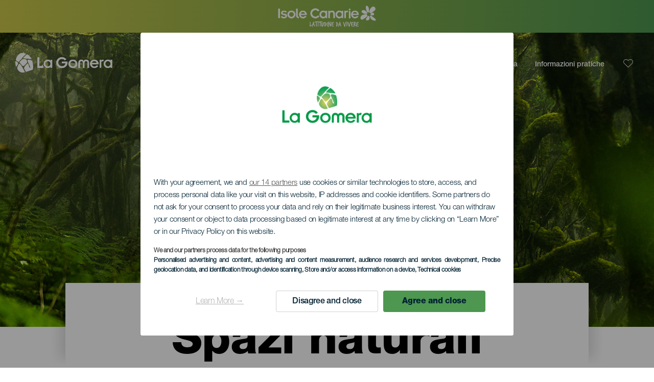

--- FILE ---
content_type: text/html; charset=UTF-8
request_url: https://lagomera.travel/it/spazi-naturali-la-gomera/la-gomera/alajero/interes-cientifico/
body_size: 14359
content:
<!DOCTYPE html>
<html lang="it" dir="ltr" prefix="content: http://purl.org/rss/1.0/modules/content/  dc: http://purl.org/dc/terms/  foaf: http://xmlns.com/foaf/0.1/  og: http://ogp.me/ns#  rdfs: http://www.w3.org/2000/01/rdf-schema#  schema: http://schema.org/  sioc: http://rdfs.org/sioc/ns#  sioct: http://rdfs.org/sioc/types#  skos: http://www.w3.org/2004/02/skos/core#  xsd: http://www.w3.org/2001/XMLSchema# ">
  <head>
    
<script type="text/javascript">window.didomiConfig = {sdkPath: 'https://consent.turismodeislascanarias.com/',apiPath: 'https://consent.turismodeislascanarias.com/api',};const params=new URLSearchParams(window.location.search),obj={default:{o:"6BnhmbGm",a:"G6t7rJw6",t:"ZmNEt4fB",c:"Ni9zmQUj"},lagomera:{o:"mB22aiEH",a:"JzEGaxRZ",t:"WYtjb4Va",c:"RWNPAVnJ"},fuerteventura:{o:"NpgiKcUa",a:"N9XKUFGz",t:"L8qFU4Bg",c:"jcFtrMxw"},lapalma:{o:"wR2Yp4Mi",a:"QEaAGnYp",t:"6xmXM8XC",c:"4V87RBnk"}};function setNotice(a,e){let t=window.location.hostname,o; if (t.includes("lagomera") && a.has("campaign") && a.get("campaign").includes("alcance")){o = e.lagomera.a}else if (t.includes("lagomera") && a.has("campaign") && a.get("campaign").includes("trafico")){o = e.lagomera.t}else if (t.includes("lagomera") && a.has("campaign") && a.get("campaign").includes("conversion")){o = e.lagomera.c  }else if (t.includes("lagomera") && a.has("campaign") == false){o = e.lagomera.o}else if(t.includes("fuerteventura") && a.has("campaign") && a.get("campaign").includes("alcance")){o = e.fuerteventura.a}else if (t.includes("fuerteventura") && a.has("campaign") && a.get("campaign").includes("trafico")){o = e.fuerteventura.t}else if (t.includes("fuerteventura") && a.has("campaign") && a.get("campaign").includes("conversion")){o = e.fuerteventura.c}else if (t.includes("fuerteventura") && a.has("campaign") == false){o = e.fuerteventura.o  }else if(t.includes("lapalma") && a.has("campaign") && a.get("campaign").includes("alcance")){o = e.lapalma.a}else if (t.includes("lapalma") && a.has("campaign") && a.get("campaign").includes("trafico")){o = e.lapalma.t  }else if (t.includes("lapalma") && a.has("campaign") && a.get("campaign").includes("conversion")){o = e.lapalma.c}else if (t.includes("lapalma") && a.has("campaign") == false){o = e.lapalma.o}else if(a.has("campaign") && a.get("campaign").includes("alcance")){o = e.default.a}else if (a.has("campaign") && a.get("campaign").includes("trafico")){o = e.default.t}else if (a.has("campaign") && a.get("campaign").includes("conversion")){o = e.default.c}else if (a.has("campaign")){o = e.default.a}else {o = e.default.o} return o;}; const noticeId=setNotice(params,obj);
window.gdprAppliesGlobally=true;(function(){function a(e){if(!window.frames[e]){if(document.body&&document.body.firstChild){var t=document.body;var n=document.createElement("iframe");n.style.display="none";n.name=e;n.title=e;t.insertBefore(n,t.firstChild)} else{setTimeout(function(){a(e)},5)}}}function e(n,r,o,c,s){function e(e,t,n,a){if(typeof n!=="function"){return}if(!window[r]){window[r]=[]}var i=false;if(s){i=s(e,t,n)}if(!i){window[r].push({command:e,parameter:t,callback:n,version:a})}}e.stub=true;function t(a){if(!window[n]||window[n].stub!==true){return}if(!a.data){return} var i=typeof a.data==="string";var e;try{e=i?JSON.parse(a.data):a.data}catch(t){return}if(e[o]){var r=e[o];window[n](r.command,r.parameter,function(e,t){var n={};n[c]={returnValue:e,success:t,callId:r.callId};a.source.postMessage(i?JSON.stringify(n):n,"*")},r.version)}} if(typeof window[n]!=="function"){window[n]=e;if(window.addEventListener){window.addEventListener("message",t,false)}else{window.attachEvent("onmessage",t)}}}e("__tcfapi","__tcfapiBuffer","__tcfapiCall","__tcfapiReturn");a("__tcfapiLocator");(function(e,tgt){ var t=document.createElement("script");t.id="spcloader";t.type="text/javascript";t.async=true;t.src="https://consent.turismodeislascanarias.com/"+e+"/loader.js?target_type=notice&target="+tgt;t.charset="utf-8";var n=document.getElementsByTagName("script")[0];n.parentNode.insertBefore(t,n)})("2ecd9e5e-4b27-47b9-9fed-7205ecbbdd5c",noticeId)})();</script>
<script type="text/javascript">let agreed=getCookie("cookie-agreed");(void 0===agreed||2!=agreed)&&setCookie("cookie-agreed",2,null);let categories=getCookie("cookie-agreed-categories");function getCookie(e){return document.cookie.split(";").reduce(function(o,i){var t=i.split("=");return t[0].trim()===e?t[1]:o},void 0)}function setCookie(e,o,i){if(null==i){document.cookie=e+"="+o+";path=/";return}var t=new Date;t.setTime(t.getTime()+864e5*i);var r="expires="+t.toUTCString();document.cookie=e+"="+o+";"+r+";path=/"}void 0===categories&&setCookie("cookie-agreed-categories",'["obligatorios"]',null);</script>
<script type="didomi/javascript" data-vendor="c:promoturp-JTTe69NJ" data-purposes="select_personalized_content" data-loading="immediate">categories=getCookie("cookie-agreed-categories");let new_categories='"obligatorios"';"undefined"!=typeof categories&&categories.includes("tracking")&&(new_categories=new_categories.concat(',"tracking"')),1==={gdpr_consent_vendor}&&(new_categories=new_categories.concat(',"marketing"')),new_categories="["+new_categories+"]",("undefined"==typeof categories||categories!==new_categories)&&setCookie("cookie-agreed-categories",new_categories,null);</script>
<script>(function(w,d,s,l,i){w[l] = w[l] || [];w[l].push({'gtm.start':new Date().getTime(),event:'gtm.js'});var f=d.getElementsByTagName(s)[0],j=d.createElement(s),dl=l!='dataLayer'?'&l='+l:'';j.async=true;j.src='https://s2s.lagomera.travel/gtm.js?id='+i+dl;f.parentNode.insertBefore(j,f);})(window,document,'script','dataLayer','GTM-NGVGCWCC');</script>
<meta name="google-site-verification" content="Ojk-Jg6EfQYOFsggQlT23krAteRiQqq7VHYVaJnpOec" />
<meta name="msvalidate.01" content="6E83D792C60DEFD9950664A64E328F22" />
        <meta charset="utf-8" />
<style>/* @see https://github.com/aFarkas/lazysizes#broken-image-symbol */.js img.lazyload:not([src]) { visibility: hidden; }/* @see https://github.com/aFarkas/lazysizes#automatically-setting-the-sizes-attribute */.js img.lazyloaded[data-sizes=auto] { display: block; width: 100%; }</style>
<meta name="description" content="Dichiarata Riserva della Biosfera dall&#039;UNESCO, La Gomera brilla per i suoi spazi naturali unici. Scoprili e inizia a pianificare il tuo viaggio." />
<meta name="robots" content="index, follow" />
<link rel="canonical" href="https://lagomera.travel/it/spazi-naturali-la-gomera/la-gomera/alajero/interes-cientifico/" />
<meta property="og:site_name" content="La Gomera" />
<meta property="og:url" content="https://lagomera.travel/it/spazi-naturali-la-gomera/la-gomera/alajero/interes-cientifico/" />
<meta property="og:title" content="Spazi naturali" />
<meta property="og:description" content="Dichiarata Riserva della Biosfera dall&#039;UNESCO, La Gomera brilla per i suoi spazi naturali unici. Scoprili e inizia a pianificare il tuo viaggio." />
<meta property="og:image" content="https://lagomera.travel/sites/default/files/styles/16_9_desktop/public/header-images/2020-12/cabecera-bienestar-y-magia-la-garajonay.jpg?itok=3TI0nxdw" />
<meta name="twitter:card" content="summary_large_image" />
<meta name="twitter:description" content="Dichiarata Riserva della Biosfera dall&#039;UNESCO, La Gomera brilla per i suoi spazi naturali unici. Scoprili e inizia a pianificare il tuo viaggio." />
<meta name="twitter:title" content="Spazi naturali" />
<meta name="Generator" content="Drupal 10 (https://www.drupal.org)" />
<meta name="MobileOptimized" content="width" />
<meta name="HandheldFriendly" content="true" />
<meta name="viewport" content="width=device-width, initial-scale=1.0" />
<script type="application/ld+json">{
    "@context": "https://schema.org",
    "@graph": [
        {
            "@type": "Article",
            "headline": "Spazi naturali",
            "name": "Spazi naturali",
            "description": "Dichiarata Riserva della Biosfera dall\u0027UNESCO, La Gomera brilla per i suoi spazi naturali unici. Scoprili e inizia a pianificare il tuo viaggio.",
            "image": {
                "@type": "ImageObject",
                "url": "https://lagomera.travel/sites/default/files/styles/16_9_desktop/public/header-images/2020-12/cabecera-bienestar-y-magia-la-garajonay.jpg?itok=3TI0nxdw",
                "width": "1920",
                "height": "1080"
            },
            "datePublished": "2022-05-31T15:29:28+0100"
        }
    ]
}</script>
<style>
			#header_hic .background {
																						background-color:
					#EEEEEE;

								opacity:
				1.000;
								            }
																							#header_hic .background_image {
											background-color:
					#EEEEEE;
											opacity: 1;
										}
										#header_hic .background_image:after {
											background: url('/sites/default/files/header-images/2020-12/cabecera-bienestar-y-magia-la-garajonay.jpg') no-repeat
					center center
					!important;
											opacity:
					1.000;
											background-size: cover !important;
										}
										#header_hic .background_image_mov:after {
					        				background:  url(/sites/default/files/header-images/2020-12/cabecera-movil-bienestar-y-magia-garajonay.jpg) no-repeat
					center center
					!important;;
					        				opacity:
					1.000;
					        				background-size: cover !important;
					        			}

					imagen-dinamic			</style>
<link rel="icon" href="/themes/custom/hic_front_theme/www_lagomera_travel.ico" type="image/vnd.microsoft.icon" />
<link rel="alternate" hreflang="es" href="https://lagomera.travel/espacios-naturales-la-gomera/" />
<link rel="alternate" hreflang="en" href="https://lagomera.travel/en/nature-spaces-la-gomera/" />
<link rel="alternate" hreflang="de" href="https://lagomera.travel/de/naturraeume-la-gomera/" />
<link rel="alternate" hreflang="it" href="https://lagomera.travel/it/spazi-naturali-la-gomera/la-gomera/alajero/interes-cientifico/" />
<link rel="alternate" hreflang="fr" href="https://lagomera.travel/fr/espaces-naturels-la-gomera/" />
<link rel="alternate" hreflang="nl" href="https://lagomera.travel/nl/natuurgebieden-la-gomera/" />
<link rel="alternate" hreflang="fi" href="https://lagomera.travel/fi/luontokohteet-la-gomera/" />
<link rel="alternate" hreflang="pl" href="https://lagomera.travel/pl/obszary-naturalne-la-gomera/" />
<link rel="alternate" hreflang="nb" href="https://lagomera.travel/nb/naturomrader-la-gomera/" />
<link rel="alternate" hreflang="sv" href="https://lagomera.travel/sv/naturomraden-la-gomera/" />
<link rel="alternate" hreflang="da" href="https://lagomera.travel/da/naturomrader-la-gomera/" />
<link rel="alternate" hreflang="x-default" href="https://lagomera.travel/en/nature-spaces-la-gomera/" />

    <title>Spazi naturali   La Gomera Alajeró  Interesse scientifico | La Gomera</title>
    <link rel="stylesheet" media="all" href="/sites/default/files/css/css_1fXtxqW1xc8U7PHSS12ZvC5Hx6espyhHr2dJOnKpk3c.css?delta=0&amp;language=it&amp;theme=hic_front_theme&amp;include=[base64]" />
<link rel="stylesheet" media="all" href="/sites/default/files/css/css_mIOA_usHz4vTgPpePD-yPZyBB-HnH_bgVNryozkYsHI.css?delta=1&amp;language=it&amp;theme=hic_front_theme&amp;include=[base64]" />

    <script type="application/json" data-drupal-selector="drupal-settings-json">{"path":{"baseUrl":"\/","pathPrefix":"it\/","currentPath":"node\/599746","currentPathIsAdmin":false,"isFront":false,"currentLanguage":"it","currentQuery":{"_x_hic_res_distribuitor_original_path":"\/spazi-naturali-la-gomera\/la-gomera\/alajero\/interes-cientifico","_x_hic_res_distributor_lang_id":"it","_x_hic_res_distributor_nid":"599746","filters_data":"bGEtZ29tZXJhLGFsYWplcm8saW50ZXJlcy1jaWVudGlmaWNv","resource_type":"ns_espacios_naturales"}},"pluralDelimiter":"\u0003","suppressDeprecationErrors":true,"ajaxPageState":{"libraries":"[base64]","theme":"hic_front_theme","theme_token":null},"ajaxTrustedUrl":{"\/it\/risultati-della-ricerca":true},"current_language":"it","lazy":{"lazysizes":{"lazyClass":"lazyload","loadedClass":"lazyloaded","loadingClass":"lazyloading","preloadClass":"lazypreload","errorClass":"lazyerror","autosizesClass":"lazyautosizes","srcAttr":"data-src","srcsetAttr":"data-srcset","sizesAttr":"data-sizes","minSize":40,"customMedia":[],"init":true,"expFactor":1.5,"hFac":0.8,"loadMode":2,"loadHidden":true,"ricTimeout":0,"throttleDelay":125,"plugins":[]},"placeholderSrc":"","preferNative":true,"minified":true,"libraryPath":"\/libraries\/lazysizes"},"smartIp":"{\u0022location\u0022:[]}","smartIpSrc":{"smartIp":"smart_ip","geocodedSmartIp":"geocoded_smart_ip","w3c":"w3c"},"hic_footer":{"resetCookiesDidomi":{"selector":".reset-cookies-link-didomi"}},"current_domain":"LGO","csp":{"nonce":"JYiBan3rt6vbOYXLUsds8g"},"user":{"uid":0,"permissionsHash":"9e04b2716ae0433aeb5d52e0e4394d8db5cf647bbf4fa56cc2a00b85e133fe82"}}</script>
<script src="/core/assets/vendor/jquery/jquery.min.js?v=3.7.1"></script>
<script src="/core/assets/vendor/once/once.min.js?v=1.0.1"></script>
<script src="/sites/default/files/languages/it_YCGtljwOp2qaNajlOjBWOSr2e5fsK1g541AefTzsxXg.js?t90so2"></script>
<script src="/core/misc/drupalSettingsLoader.js?v=10.5.7"></script>
<script src="/core/misc/drupal.js?v=10.5.7"></script>
<script src="/core/misc/drupal.init.js?v=10.5.7"></script>
<script src="/modules/custom/hic_customization/js/hic_customization.js?v=1.1"></script>
<script src="/modules/custom/hic_customization/js/dmp.js?v=1.1"></script>

  </head>
  <body class="page-type-island la_gomera path-node page-node-type-resource-distributor">
  	<!-- Google Tag Manager (noscript) -->
    <noscript><iframe name="__tcfapiLocator" title="__tcfapiLocator" src="https://s2s.lagomera.travel/ns.html?id=GTM-WZFWB8S"
    height="0" width="0" style="display:none;visibility:hidden" aria-hidden="true"></iframe></noscript>
    <!-- End Google Tag Manager (noscript) -->

        <a href="#main-content" class="visually-hidden focusable skip-link">
      Salta al contenuto principale
    </a>
    
      <div class="dialog-off-canvas-main-canvas" data-off-canvas-main-canvas>
    
<div class="layout-container">
  <main role="main">
  
          <aside class="layout-sidebar-second" role="complementary">
        
      </aside>
        <a id="main-content" tabindex="-1"></a>	  <div class="page-content">
      <header role="banner">

                
          <div class="light region region-header">
    <div class="opener-menu-block block block-hic-header block-hic-menu-mobile-opener-block" id="block-opener-menu">
  
    
      <div id="menu_mobile_opener" class="menu_mobile_opener"></div>

  </div>
<div id="block-hicheaderlogo" class="block block-hic-header block-hic-header-logo">
  
    
      <a href="https://lagomera.travel/it/" title="Home">


<div class="logo_image">
  <img class="logo_front" src="/sites/default/files/logos/gomera_blanco.png" alt="La Gomera logo" title="La Gomera logo" typeof="foaf:Image" />
<img class="logo_hover" src="/sites/default/files/logos/gomera_verde.png" alt="La Gomera logo" typeof="foaf:Image" />
<img class="logo_sticky" src="/sites/default/files/logos/gomera_color.png" alt="La Gomera logo" typeof="foaf:Image" />

</div>
</a>
  </div>

<div  class="hic-search-engine-block-form block block-search container-inline" data-drupal-selector="hic-search-engine-block-form" id="block-hicsearchengineblockform">
	
		
		<div class="search-block">
		<div class="search-block-elements-wrapper">
			<form action="/it/risultati-della-ricerca" method="get" id="hic-search-engine-block-form" accept-charset="UTF-8">
  <div class="js-form-item form-item js-form-type-search form-type-search js-form-item-search form-item-search form-no-label">
                <label for="search-text" class="visually-hidden">Cerca</label>

        <input title="Inserisci i termini da cercare." id="search-text" autocomplete="off" data-drupal-selector="edit-search" type="search" name="search" value="" size="15" maxlength="128" class="form-search" aria-label="Cerca" />

        </div>



<div data-drupal-selector="edit-actions" class="form-actions js-form-wrapper form-wrapper" id="edit-actions">
  <input data-drupal-selector="edit-submit" type="submit" id="edit-submit" value="Cerca" class="button js-form-submit form-submit" />

</div>

</form>

		</div>
		<span class="mobile-search-trigger closed"></span>
	</div>
	</div>
<nav role="navigation" aria-labelledby="block-menunavigationlagomera-menu" id="block-menunavigationlagomera" class="block block-menu navigation menu--menu-navigation-la-gomera">
            
  <span class="visually-hidden" id="block-menunavigationlagomera-menu">Menú navigation La Gomera</span>
  

        
              <ul class="menu">
                    <li class="menu-item menu-item--expanded">
        <span class="menu-select-island">La Gomera</span>
                                <ul class="menu">
                    <li class="menu-item">
        <a href="https://www.ciaoisolecanarie.com/">Isole Canarie</a>
              </li>
                <li class="menu-item">
        <a href="https://www.ciaoisolecanarie.com/tenerife/">Tenerife</a>
              </li>
                <li class="menu-item">
        <a href="https://www.ciaoisolecanarie.com/gran-canaria/">Gran Canaria</a>
              </li>
                <li class="menu-item">
        <a href="https://www.ciaoisolecanarie.com/lanzarote/">Lanzarote</a>
              </li>
                <li class="menu-item">
        <a href="https://www.visitfuerteventura.com/it/" target="_self">Fuerteventura</a>
              </li>
                <li class="menu-item">
        <a href="https://visitlapalma.es/it/" target="_self">La Palma</a>
              </li>
                <li class="menu-item">
        <a href="https://www.ciaoisolecanarie.com/el-hierro/">El Hierro</a>
              </li>
                <li class="menu-item">
        <a href="https://www.ciaoisolecanarie.com/la-graciosa/">La Graciosa</a>
              </li>
        </ul>
  
              </li>
                <li class="menu-item menu-item--expanded">
        <span>Scopri</span>
                                <ul class="menu">
                    <li class="menu-item">
        <a href="/it/esperienze/scopri-la-gomera/" data-drupal-link-system-path="node/10879">Scopri La Gomera</a>
              </li>
                <li class="menu-item">
        <a href="/it/identidad/la-gomera/" data-drupal-link-system-path="node/10888">Identità di La Gomera</a>
              </li>
                <li class="menu-item">
        <a href="/it/costa-y-mar/la-gomera/" data-drupal-link-system-path="node/10870">Mare e spiagge</a>
              </li>
                <li class="menu-item">
        <a href="/it/el-silbo/la-gomera/" data-drupal-link-system-path="node/10885">&quot;Silbo gomero&quot;</a>
              </li>
                <li class="menu-item">
        <a href="/it/bienestar/la-gomera/" data-drupal-link-system-path="node/10921">Benessere</a>
              </li>
                <li class="menu-item">
        <a href="/it/gastronomia/la-gomera/" data-drupal-link-system-path="node/10873">Gastronomia</a>
              </li>
                <li class="menu-item">
        <a href="/it/natura/la-gomera/" data-drupal-link-system-path="node/10891">Natura</a>
              </li>
                <li class="menu-item">
        <a href="/it/turismo-activo/la-gomera/" data-drupal-link-system-path="node/10876">Turismo attivo</a>
              </li>
        </ul>
  
              </li>
                <li class="menu-item menu-item--expanded menu-item--active-trail">
        <span class="two-column-menu">Pianifica</span>
                                <ul class="menu">
                    <li class="menu-item">
        <a href="/it/spiagge-la-gomera/" data-drupal-link-system-path="node/599179">Spiagge</a>
              </li>
                <li class="menu-item">
        <a href="/it/belvedere-la-gomera/" data-drupal-link-system-path="node/599293">Belvedere</a>
              </li>
                <li class="menu-item">
        <a href="/it/luoghi-di-charme-la-gomera/" data-drupal-link-system-path="node/594817">Luoghi di charme</a>
              </li>
                <li class="menu-item">
        <a href="/it/musei-e-visite-di-interesse-la-gomera/" data-drupal-link-system-path="node/599272">Musei Visite di interesse</a>
              </li>
                <li class="menu-item menu-item--active-trail">
        <a href="/it/spazi-naturali-la-gomera/la-gomera/alajero/interes-cientifico/" data-drupal-link-system-path="node/599746">Spazi naturali</a>
              </li>
                <li class="menu-item">
        <a href="/it/sentieri-la-gomera/" data-drupal-link-system-path="node/588619">Sentieri</a>
              </li>
                <li class="menu-item">
        <a href="/it/punti-di-immersione-la-gomera/" data-drupal-link-system-path="node/599398">Punti di immersione</a>
              </li>
                <li class="menu-item">
        <a href="/it/shopping-la-gomera/" data-drupal-link-system-path="node/1057423">Shopping</a>
              </li>
                <li class="menu-item">
        <a href="/it/avvistamento-di-balene-e-delfini-la-gomera/" data-drupal-link-system-path="node/599845">Avvistamento cetacei</a>
              </li>
        </ul>
  
              </li>
                <li class="menu-item menu-item--expanded">
        <span>Informazioni pratiche</span>
                                <ul class="menu">
                    <li class="menu-item">
        <a href="/it/el-clima/la-gomera/" data-drupal-link-system-path="node/11041">Clima </a>
              </li>
                <li class="menu-item">
        <a href="/it/como-llegar/la-gomera/" data-drupal-link-system-path="node/11083">Come arrivare</a>
              </li>
                <li class="menu-item">
        <a href="/it/eventi/" data-drupal-link-system-path="node/94">Programma</a>
              </li>
                <li class="menu-item">
        <a href="/it/godetevi-la-gomera-senza-lasciare-il-segno/" data-drupal-link-system-path="node/1063672">Buone pratiche ambientali</a>
              </li>
                <li class="menu-item">
        <a href="/it/trasporti-nellisola/" data-drupal-link-system-path="node/9952">Muoversi dentro l’isola</a>
              </li>
                <li class="menu-item">
        <a href="/it/alloggi-la-gomera/" data-drupal-link-system-path="node/602854">Dove dormire</a>
              </li>
                <li class="menu-item">
        <a href="/it/ristoranti-la-gomera/" data-drupal-link-system-path="node/1057429">Dove mangiare</a>
              </li>
                <li class="menu-item">
        <a href="https://lagomera.travel/sites/default/files/2022-11/MAPA%20DE%20SENDEROS%20LA%20GOMERA.pdf">Mappa sentieri</a>
              </li>
                <li class="menu-item">
        <a href="https://lagomera.travel/sites/default/files/2025-04/mapa-turistico-la-gomera.pdf">Mappa turistica</a>
              </li>
                <li class="menu-item">
        <a href="/it/un-bagno-sicuro/" data-drupal-link-system-path="node/33169">Consigli per un bagno sicuro</a>
              </li>
                <li class="menu-item">
        <a href="/it/webcams/la-gomera/" data-drupal-link-system-path="node/10954">Webcam</a>
              </li>
                <li class="menu-item">
        <a href="/it/elenco-servizi/" data-drupal-link-system-path="node/104">Elenco servizi</a>
              </li>
        </ul>
  
              </li>
        </ul>
  


  </nav>
<div id="block-hicheaderfavouriteblock" class="block block-hic-favourites block-hic-header-favourite-block">
  
    
      


<div class="header-favourite-block">
	<div class="heart-favourites-mov">
		<a href="/it/preferiti/" aria-label="Go to favourites"> 
			<span class="favourite-icon-container-mov"> 
		</span>
		</a>
	</div>
	<div class="heart-favourites"></div>
	<div class="wrapper-menu hidden">
		<div class="menu-container">
			<ul>
				<li data-show-on-favourites="false">
					Non hai selezionato Preferiti
				</li>
				<li data-show-on-favourites="true" class="fav-true">
					<a href="/it/preferiti/"> See your favourites 
						<span class="favourite-icon-container"></span>
					</a>
				</li>
				<li data-show-on-favourites="true" class="pdf-icon">
					<a href="/it/hic_favourites/pdf_form" class="use-ajax" data-dialog-type="modal" data-dialog-options="{&quot;width&quot;:893,&quot;closeText&quot;:&quot;&quot;,&quot;dialogClass&quot;:&quot;modal-pdf&quot;}">Download as PDF</a>
				</li>
				<li data-show-on-favourites="true" class="dwlMbl-icon">
					<a href="/it/favourites/download" class="use-ajax" data-dialog-type="modal" data-dialog-options="{&quot;width&quot;:893,&quot;closeText&quot;:&quot;&quot;,&quot;dialogClass&quot;:&quot;modal-qr&quot;}">Download to your phone</a>
				</li> 				<li class="planifier-link">
					<a href="/it/pianificatore-di-viaggio/">
						Prova il pianificatore
					</a>
				</li>
			</ul>
		</div>
	</div>
</div>

  </div>

  </div>

        
      </header>
        <div class="region region-primary-menu">
    
				<div  id="block-topbarlagomera" class="block-content block-type--hic-topbar-islas block block-block-content block-block-contentbce2e4c5-1293-41ea-9c19-fba47c264682 topbar-isla">
		
				
						<a href="https://www.ciaoisolecanarie.com/"
			target="_self">
						<div class="highlighted-block-text-wrapper">
				<div class="auxiliar-wrapper">
					<div class="wrapper-content-message-island">
					
      <div class="clearfix text-formatted field field--name-field-hb-message field--type-text-long field--label-hidden field__items">
              <div class="field__item"><div class="field_logo"><img alt="Hello Cannary Islands logo" class="logo_front" src="/sites/default/files/logos/logoIT_LightMenu_0_0.png"></div>
</div>
          </div>
  
					</div>
				</div>
			</div> 		</a>
					</div>
	<div id="block-hic-common-header" class="block block-hic-header block-hic-header-block">
  
    
      







		
		<div id="header_hic" data-img="" class="header w-tab light height-medium" style="background-color: #FFFFFF !important;">

											
									

			
				<div class="background_image dktH-center dktV-middle"></div>
				<div class="background_image_mov mblH-center mblV-middle "></div>
						
																													<div class="content tab hor-align-center-ml ver-align-down-ml
																		 subtitle-up" style="background-color: #FFFFFF;">
											
								                  <div class="titles subtitle-up">
								
                                    											<h1 class="title font-width-bold large" style="color: #000000;">
							Spazi naturali
						</h1>
					                                                    </div>

																
																																																																					</div>
																																				</div>

  </div>

  </div>

        <div class="region region-highlighted">
    <div data-drupal-messages-fallback class="hidden"></div>

  </div>

      
      <div class="layout-content">
          <div class="region region-content">
    <div id="block-hic-front-theme-content" class="block block-system block-system-main-block">
  
    
      






<article  about="/it/spazi-naturali-la-gomera/la-gomera/alajero/interes-cientifico/" class="node node--type-resource-distributor node--view-mode-full">
	
	

	<div  class="node__content">
    <div class="node-distrib-resource-content">
      <div class="wrapper-intro-resources-distrib"><div class="intro-results"><h2 class="subtitle-island">
            Spazi naturali a La Gomera
          </h2><p class="summary-island">
            Riconosciuta come Riserva della Biosfera dall&#039;UNESCO, La Gomera ha una delle sue principali attrazioni nei suoi spazi naturali. Il 33% della sua superficie è considerato un ambiente naturale protetto e, oltre al Parco Nazionale di Garajonay e alle sue antiche foreste di laurisilva, il ripido rilievo dell&#039;isola offre sentieri che attraversano caratteristici paesaggi di burroni, palmeti e coltivazioni in terrazze che possono essere goduti nelle numerose aree picnic in qualsiasi momento dell&#039;anno. Scopri le aree naturali di La Gomera e pianifica il tuo viaggio sull&#039;isola.
          </p></div>

        </div>

      <div class="wrapper-resources-filters">
        


<div class="filter-wrapper">
  <p>Isole</p>



<div class="islands-wrapper">
  


<div class="select-wrapper">
  


<div class="trigger-wrapper down">
  <input class="limit-trigger button" type="button" name="la_gomera" value="La Gomera" />

</div>



<div class="item-selector-wrapper collapsed">
  <p class="item-list-wrapper"><a href="/it/spazi-naturali-la-gomera/la-gomera/all/interes-cientifico/">La Gomera</a>
</p>
</div>

</div>

</div>

</div>



<div class="filter-wrapper">
  <p>Comune</p>



<div class="islands-wrapper">
  


<div class="select-wrapper">
  


<div class="trigger-wrapper down">
  <input class="limit-trigger button" type="button" name="alajeró" value="Alajeró" />

</div>



<div class="item-selector-wrapper collapsed">
  <p class="item-list-wrapper"><a href="/it/spazi-naturali-la-gomera/la-gomera/agulo/interes-cientifico/">Agulo</a>
<a href="/it/spazi-naturali-la-gomera/la-gomera/alajero/interes-cientifico/">Alajeró</a>
<a href="/it/spazi-naturali-la-gomera/la-gomera/hermigua/interes-cientifico/">Hermigua</a>
<a href="/it/spazi-naturali-la-gomera/la-gomera/san-sebastian-de-la-gomera/interes-cientifico/">San Sebastián de La Gomera</a>
<a href="/it/spazi-naturali-la-gomera/la-gomera/valle-gran-rey/interes-cientifico/">Valle Gran Rey</a>
<a href="/it/spazi-naturali-la-gomera/la-gomera/vallehermoso/interes-cientifico/">Vallehermoso</a>
<a href="/it/spazi-naturali-la-gomera/la-gomera/all/interes-cientifico/">Tutti</a>
</p>
</div>

</div>

</div>

</div>



<div class="filter-wrapper">
  <p>Spazio protetto</p>



<div class="islands-wrapper">
  


<div class="select-wrapper">
  


<div class="trigger-wrapper down">
  <input class="limit-trigger button" type="button" name="interesse_scientifico" value="Interesse scientifico" />

</div>



<div class="item-selector-wrapper collapsed">
  <p class="item-list-wrapper"><a href="/it/spazi-naturali-la-gomera/la-gomera/alajero/interes-cientifico/">Interesse scientifico</a>
<a href="/it/spazi-naturali-la-gomera/la-gomera/alajero/monumento-natural/">Monumento naturale</a>
<a href="/it/spazi-naturali-la-gomera/la-gomera/alajero/paisaje-protegido/">Paesaggio protetto</a>
<a href="/it/spazi-naturali-la-gomera/la-gomera/alajero/parque-nacional/">Parco nazionale</a>
<a href="/it/spazi-naturali-la-gomera/la-gomera/alajero/parque-natural/">Parco naturale</a>
<a href="/it/spazi-naturali-la-gomera/la-gomera/alajero/parque-rural/">Parco rurale</a>
<a href="/it/spazi-naturali-la-gomera/la-gomera/alajero/reserva-natural-especial/">Riserva naturale speciale</a>
<a href="/it/spazi-naturali-la-gomera/la-gomera/alajero/reserva-natural-integral/">Riserva naturale integrale</a>
<a href="/it/spazi-naturali-la-gomera/la-gomera/alajero/reserva-marina/">Riserva marina</a>
<a href="/it/spazi-naturali-la-gomera/la-gomera/alajero/">Tutti</a>
</p>
</div>

</div>

</div>

</div>

      </div>

      <div class="results-wrapper">
                <div class="results-grid"><div class="wrapper-item wow fadeInUp" data-wow-delay="0.2s" data-wow-duration="0.3s">
                        


  <article class="w-final-file">
    
    
      <div  class="resources-related-content-item">
      <div class="wrapper-content">
       <div class="fav-container" data-nid="11386">
           <span class="ic-favourite"></span>
              <svg version="1.1" class="hearts hidden"
			xmlns="http://www.w3.org/2000/svg"
			xmlns:xlink="http://www.w3.org/1999/xlink"
			viewBox="0 0 31.181 89.321">
			<path class="heart1a" fill="#010101"
						d="M24.059,71.838c-2.053-2.053-5.381-2.053-7.434,0c-0.002,0-0.002,0-0.002,0l-1.014,1.014
				l-1.013-1.014c-2.054-2.053-5.382-2.053-7.436,0c-2.053,2.054-2.053,5.384,0,7.438l1.014,1.012l7.435,7.436l7.435-7.436l1.014-1.012
				c2.054-2.054,2.054-5.382,0.001-7.436C24.061,71.84,24.06,71.84,24.059,71.838z" />
			<path class="heart1b" fill="#010101"
						d="M24.059,71.838c-2.053-2.053-5.381-2.053-7.434,0c-0.002,0-0.002,0-0.002,0l-1.014,1.014
				l-1.013-1.014c-2.054-2.053-5.382-2.053-7.436,0c-2.053,2.054-2.053,5.384,0,7.438l1.014,1.012l7.435,7.436l7.435-7.436l1.014-1.012
				c2.054-2.054,2.054-5.382,0.001-7.436C24.061,71.84,24.06,71.84,24.059,71.838z" />
			<path class="heart2" fill="#010101"
						d="M18.343,45.734c-2.485-1.5-5.716-0.703-7.217,1.782c-0.002,0.001-0.002,0.001-0.002,0.001
				l-0.741,1.228l-1.228-0.741c-2.487-1.5-5.718-0.702-7.218,1.783c-1.501,2.486-0.703,5.719,1.784,7.221l1.227,0.739l9.001,5.435
				l5.435-9.001l0.742-1.226c1.5-2.487,0.703-5.718-1.782-7.219C18.344,45.735,18.343,45.735,18.343,45.734z" />
			<path class="heart3" fill="#010101"
						d="M30,27.841c-1.371-2.559-4.556-3.522-7.115-2.152c-0.002,0-0.002,0-0.002,0l-1.264,0.677
				l-0.677-1.264c-1.373-2.56-4.559-3.523-7.117-2.152c-2.561,1.372-3.524,4.559-2.153,7.12l0.677,1.262l4.965,9.27l9.269-4.965
				l1.264-0.675c2.56-1.372,3.524-4.558,2.153-7.118C30,27.843,30,27.843,30,27.841z" />
			</svg>
                 </div>
        <a href="/it/spazi-naturali/la-gomera/acantilados-de-alajero/">
                  
  <div class="field field--name-field-h-image-gallery field--type-entity-reference field--label-visually_hidden">
    <div class="field__label visually-hidden">Imagen Listado</div>
              <div class="field__item"><article class="media media--type-list-image media--view-mode-header-thumbnail">
  
      
  <div class="field field--name-field-media-image field--type-image field--label-visually_hidden">
    <div class="field__label visually-hidden">Imagen</div>
              <div class="field__item">  <img loading="lazy" src="/sites/default/files/resources/list_image/Acantilados-Alajer%C3%B3.jpg" width="560" height="583" alt="Acantilados de Alajeró" typeof="foaf:Image" />

</div>
          </div>

  </article>
</div>
          </div>

                  <div class="story-texts">
            
<div  class="field_t_island">
	<div  class="visually-hidden">
		Isla
	</div>
		<div>
						<p >
			La Gomera
		</p>
					</div>
	</div>

  <div class="field field--name-field-h-title field--type-string field--label-visually_hidden">
    <div class="field__label visually-hidden">Titular</div>
              <h3 class="field__item clamp-on" data-clamp-desktop="2" data-clamp-mobile="3">Acantilados de Alajeró</h3>
          </div>

          </div>
        </a>
      </div>
    </div>
  </article>

          </div></div>

        


<div class="pager-wrapper">
  


<div class="select-wrapper">
  <div class="trigger-wrapper down"><input class="limit-trigger button js-form-submit form-submit" type="submit" name="op" value="12 per pagina" />
</div>


<div class="item-selector-wrapper collapsed">
  <p class="item-list-wrapper"><a href="/it/spazi-naturali-la-gomera/la-gomera/alajero/interes-cientifico/?limit=12" class="items-selector">12 per pagina</a><a href="/it/spazi-naturali-la-gomera/la-gomera/alajero/interes-cientifico/?limit=24" class="items-selector">24 per pagina</a><a href="/it/spazi-naturali-la-gomera/la-gomera/alajero/interes-cientifico/?limit=48" class="items-selector">48 per pagina</a></p>
</div>

</div>

</div>


              </div>

          </div>
	</div>
</article>

  </div>

  </div>

      </div>              <footer role="contentinfo">
            <div class="region region-secondary-menu">
    <nav role="navigation" aria-labelledby="block-menufooterlagomera-menu" id="block-menufooterlagomera" class="block block-menu navigation menu--menu-footer-lgo">
            
  <span class="visually-hidden" id="block-menufooterlagomera-menu">Menú footer La Gomera</span>
  

        
              <ul class="menu">
                    <li class="menu-item menu-item--expanded">
        <a href="/it/esperienze/scopri-la-gomera/" data-drupal-link-system-path="node/10879">SCOPRI LA GOMERA</a>
                                <ul class="menu">
                    <li class="menu-item">
        <a href="/it/natura/la-gomera/" data-drupal-link-system-path="node/10891">Natura a La Gomera</a>
              </li>
                <li class="menu-item">
        <a href="/it/bienestar/la-gomera/" data-drupal-link-system-path="node/10921">Benessere a La Gomera</a>
              </li>
                <li class="menu-item">
        <a href="/it/identidad/la-gomera/" data-drupal-link-system-path="node/10888">Identità di La Gomera</a>
              </li>
                <li class="menu-item">
        <a href="/it/gastronomia/la-gomera/" data-drupal-link-system-path="node/10873">Gastronomia a La Gomera</a>
              </li>
                <li class="menu-item">
        <a href="/it/turismo-activo/la-gomera/" data-drupal-link-system-path="node/10876">Turismo attivo a La Gomera</a>
              </li>
                <li class="menu-item">
        <a href="/it/el-silbo/la-gomera/" data-drupal-link-system-path="node/10885">&quot;Silbo gomero&quot;</a>
              </li>
                <li class="menu-item">
        <a href="/it/comune/san-sebastian-de-la-gomera/" data-drupal-link-system-path="node/10915">Cosa fare ad San Sebastián de La Gomera</a>
              </li>
                <li class="menu-item">
        <a href="/it/esperienze/agulo/" data-drupal-link-system-path="node/10960">Cosa fare ad Agulo</a>
              </li>
                <li class="menu-item">
        <a href="/it/esperienze/valle-gran-rey/" data-drupal-link-system-path="node/10942">Cosa fare ad Valle Gran Rey</a>
              </li>
                <li class="menu-item">
        <a href="/it/esperienze/vallehermoso/" data-drupal-link-system-path="node/10948">Cosa fare ad Vallehermoso</a>
              </li>
                <li class="menu-item">
        <a href="/it/esperienze/alajero/" data-drupal-link-system-path="node/10924">Cosa fare ad Alajeró</a>
              </li>
                <li class="menu-item">
        <a href="/it/esperienze/hermigua/" data-drupal-link-system-path="node/10894">Cosa fare ad Hermigua</a>
              </li>
        </ul>
  
              </li>
                <li class="menu-item menu-item--expanded menu-item--active-trail">
        <span>COSA VEDERE E COSA FARE</span>
                                <ul class="menu">
                    <li class="menu-item">
        <a href="/it/luoghi-di-charme-la-gomera/" data-drupal-link-system-path="node/594817">Luoghi di charme di La Gomera</a>
              </li>
                <li class="menu-item">
        <a href="/it/sentieri-la-gomera/" data-drupal-link-system-path="node/588619">Sentieri di La Gomera</a>
              </li>
                <li class="menu-item">
        <a href="/it/spiagge-la-gomera/" data-drupal-link-system-path="node/599179">Spiagge di La Gomera</a>
              </li>
                <li class="menu-item">
        <a href="/it/musei-e-visite-di-interesse-la-gomera/" data-drupal-link-system-path="node/599272">Musei Visite di interesse</a>
              </li>
                <li class="menu-item">
        <a href="/it/centri-di-svago-la-gomera/" data-drupal-link-system-path="node/1071493">Centri di svago di La Gomera</a>
              </li>
                <li class="menu-item">
        <a href="/it/belvedere-la-gomera/" data-drupal-link-system-path="node/599293">Belvedere di La Gomera</a>
              </li>
                <li class="menu-item">
        <a href="/it/punti-di-immersione-la-gomera/" data-drupal-link-system-path="node/599398">Punti di immersione a La Gomera</a>
              </li>
                <li class="menu-item menu-item--active-trail">
        <a href="/it/spazi-naturali-la-gomera/la-gomera/alajero/interes-cientifico/" data-drupal-link-system-path="node/599746">Spazi naturali de La Gomera</a>
              </li>
                <li class="menu-item">
        <a href="/it/avvistamento-di-balene-e-delfini-la-gomera/" data-drupal-link-system-path="node/599845">Avvistamento cetacei</a>
              </li>
                <li class="menu-item">
        <a href="/it/centri-di-svago-la-gomera/" data-drupal-link-system-path="node/1071493">Centri di svago a La Gomera</a>
              </li>
        </ul>
  
              </li>
                <li class="menu-item menu-item--expanded">
        <span>INFORMAZIONI PRATICHE</span>
                                <ul class="menu">
                    <li class="menu-item">
        <a href="/it/como-llegar/la-gomera/" data-drupal-link-system-path="node/11083">Come arrivare a La Gomera</a>
              </li>
                <li class="menu-item">
        <a href="/it/alloggi-la-gomera/" data-drupal-link-system-path="node/602854">Dove dormire a La Gomera</a>
              </li>
                <li class="menu-item">
        <a href="/it/el-clima/la-gomera/" data-drupal-link-system-path="node/11041">Il clima a La Gomera</a>
              </li>
                <li class="menu-item">
        <a href="/it/elenco-servizi/" data-drupal-link-system-path="node/104">Servizi a La Gomera</a>
              </li>
                <li class="menu-item">
        <a href="/it/trasporti-nellisola/" data-drupal-link-system-path="node/9952">Muoversi per La Gomera</a>
              </li>
                <li class="menu-item">
        <a href="/it/shopping-la-gomera/" data-drupal-link-system-path="node/1057423">Shopping a La Gomera</a>
              </li>
                <li class="menu-item">
        <a href="/it/webcams/la-gomera/" data-drupal-link-system-path="node/10954">Webcam di La Gomera</a>
              </li>
                <li class="menu-item">
        <a href="/it/godetevi-la-gomera-senza-lasciare-il-segno/" data-drupal-link-system-path="node/1063672">Buone pratiche ambientali</a>
              </li>
        </ul>
  
              </li>
        </ul>
  


  </nav>

  </div>

          
            <div class="region region-footer">
    <div id="block-hicfooterlogo" class="block block-hic-footer block-hic-footer-logo">
  
    
      <a href="https://lagomera.travel/it/" title="Home">


<div class="logo_image">
  <img class="logo_footer" src="/sites/default/files/logos/gomera_color_0.png" alt="La Gomera logo" typeof="foaf:Image" />
<img class="logo_footer_hover" src="/sites/default/files/logos/logoIT_DarkMenu_0_0.png" alt="La Gomera logo" typeof="foaf:Image" />

</div>
</a>
  </div>
<nav role="navigation" aria-labelledby="block-menuredesfooterlagomera-menu" id="block-menuredesfooterlagomera" class="block block-menu navigation menu--footer-social-menu-gomera">
            
  <span class="visually-hidden" id="block-menuredesfooterlagomera-menu">Menú Redes Footer La Gomera</span>
  

        
        
          <ul class="menu-social">
                    <li class="menu-item">
        <a target="_blank" href="https://www.facebook.com/lagomera.travel" title="Facebook">
                      <div class="footer_icon_rrss icon-facebook"></div>
                  </a>
     
              </li>
                <li class="menu-item">
        <a target="_blank" href="https://www.instagram.com/lagomeratravel/" title="Instagram">
                      <div class="footer_icon_rrss icon-instagram"></div>
                  </a>
     
              </li>
                <li class="menu-item">
        <a target="_blank" href="https://twitter.com/TurismoLaGomera" title="Twitter">
                      <div class="footer_icon_rrss icon-twitter"></div>
                  </a>
     
              </li>
                <li class="menu-item">
        <a target="_blank" href="https://www.youtube.com/user/turismodelagomera" title="Youtube">
                      <div class="footer_icon_rrss icon-youtube"></div>
                  </a>
     
              </li>
        </ul>
    
  



  </nav>
<div class="language-switcher-language-url block block-language block-language-blocklanguage-interface" id="block-alternadordeidioma" role="navigation">
  
    
      
<div id="openLanguageLinks" class="button_open down">Language</div>

                                                                                                                    <div id="languageLinks" class="languageLinks hidden">
  
    <ul class="links">        <li hreflang="es" data-drupal-link-system-path="node/599746" class="es"><a href="/espacios-naturales-la-gomera/"  hreflang="es" data-drupal-link-system-path="node/599746" class="es">Español</a></li>
                <li hreflang="en" data-drupal-link-system-path="node/599746" class="en"><a href="/en/nature-spaces-la-gomera/"  hreflang="en" data-drupal-link-system-path="node/599746" class="en">English</a></li>
                <li hreflang="de" data-drupal-link-system-path="node/599746" class="de"><a href="/de/naturraeume-la-gomera/"  hreflang="de" data-drupal-link-system-path="node/599746" class="de">Deutsch</a></li>
                <li hreflang="it" data-drupal-link-system-path="node/599746" class="it"><a href="/it/spazi-naturali-la-gomera/la-gomera/alajero/interes-cientifico/"  hreflang="it" data-drupal-link-system-path="node/599746" class="it">Italiano</a></li>
                <li hreflang="fr" data-drupal-link-system-path="node/599746" class="fr"><a href="/fr/espaces-naturels-la-gomera/"  hreflang="fr" data-drupal-link-system-path="node/599746" class="fr">Français</a></li>
                <li hreflang="nl" data-drupal-link-system-path="node/599746" class="nl"><a href="/nl/natuurgebieden-la-gomera/"  hreflang="nl" data-drupal-link-system-path="node/599746" class="nl">Nederlands</a></li>
                <li hreflang="fi" data-drupal-link-system-path="node/599746" class="fi"><a href="/fi/luontokohteet-la-gomera/"  hreflang="fi" data-drupal-link-system-path="node/599746" class="fi">Suomi</a></li>
                <li hreflang="pl" data-drupal-link-system-path="node/599746" class="pl"><a href="/pl/obszary-naturalne-la-gomera/"  hreflang="pl" data-drupal-link-system-path="node/599746" class="pl">Polski</a></li>
                <li hreflang="nb" data-drupal-link-system-path="node/599746" class="nb"><a href="/nb/naturomrader-la-gomera/"  hreflang="nb" data-drupal-link-system-path="node/599746" class="nb">Norsk Bokmål</a></li>
                <li hreflang="sv" data-drupal-link-system-path="node/599746" class="sv"><a href="/sv/naturomraden-la-gomera/"  hreflang="sv" data-drupal-link-system-path="node/599746" class="sv">Svenska</a></li>
                <li hreflang="da" data-drupal-link-system-path="node/599746" class="da"><a href="/da/naturomrader-la-gomera/"  hreflang="da" data-drupal-link-system-path="node/599746" class="da">Dansk</a></li>
        </ul>
  </div>
  </div>
<nav role="navigation" aria-labelledby="block-menulegalfooter-menu" id="block-menulegalfooter" class="block block-menu navigation menu--menu-legal-footer">
            
  <div class="visually-hidden" id="block-menulegalfooter-menu">Menú Legal Footer</div>
  

        
              <ul class="menu">
                    <li class="menu-item">
        <span>© Turismo de Canarias 2025</span>
              </li>
                <li class="menu-item">
        <a href="/it/dichiarazione-di-accessibilita/" rel="nofollow" data-drupal-link-system-path="node/1062379">Declaración de accesibilidad</a>
              </li>
                <li class="menu-item">
        <a href="/it/la-gomera/informativa-legale/" data-drupal-link-system-path="node/31861">Informazioni legali</a>
              </li>
                <li class="menu-item">
        <a href="/it/la-gomera/mappa-del-sito/" data-drupal-link-system-path="node/32653">Mappa del sito</a>
              </li>
                <li class="menu-item">
        <a href="/it/la-gomera/informativa-sui-cookie/" data-drupal-link-system-path="node/31864">Informativa sui cookie</a>
              </li>
                <li class="reset-cookies-link-didomi menu-item">
        <a href="/it/spazi-naturali-la-gomera/la-gomera/alajero/interes-cientifico/">Cookies Preferences</a>
              </li>
        </ul>
  


  </nav>

  </div>

                  	    <div class="region region-secondary-footer">
    <nav role="navigation" aria-labelledby="block-menuinstitucionesfooter-menu" id="block-menuinstitucionesfooter" class="block block-menu navigation menu--menu-instituciones-footer">
            
  <div class="visually-hidden" id="block-menuinstitucionesfooter-menu">Menú Instituciones Footer</div>
  

        
              <ul class="menu">
                    <li class="menu-item">
      	<a target="_blank" href="/it/fondi-europei/" title="Next Generation EU">
          <div class="footer_menu_img"><img src="/sites/default/files/public%3A//menu_image/2023-05/logo-next-generation-ES-desktop.png" alt="Next Generation EU" typeof="foaf:Image" />
</div>
        </a>
     
              </li>
                <li class="menu-item">
      	<a target="_blank" href="/it/fondi-europei/" title="Plan de Recuperación Transformación y Resiliencia">
          <div class="footer_menu_img"><img src="/sites/default/files/public%3A//menu_image/2023-05/logo-ministerio-resiliencia-desktop.png" alt="Ministerio de Industria Comercio y Turismo - Plan de Transformación, Recuperación y Resiliencia" typeof="foaf:Image" />
</div>
        </a>
     
              </li>
                <li class="menu-item">
      	<a target="_blank" href="https://turismodeislascanarias.com/" title="Turismo de Islas Canarias">
          <div class="footer_menu_img"><img src="/sites/default/files/public%3A//menu_image/2023-05/logo-turismo-islas-canarias.png" alt="Turismo de Islas Canarias" typeof="foaf:Image" />
</div>
        </a>
     
              </li>
                <li class="menu-item">
      	<a target="_blank" href="https://www.gobiernodecanarias.org/principal/" title="Gobierno de Canarias">
          <div class="footer_menu_img"><img src="/sites/default/files/public%3A//menu_image/2023-05/logo-gobierno-canarias-desktop.png" alt="Gobierno de Canarias" typeof="foaf:Image" />
</div>
        </a>
     
              </li>
        </ul>
  


  </nav>

  </div>

           
        </footer>
          </div>
          <aside class="layout-sidebar-first hidden" role="complementary">
          <div class="region region-sidebar-first">
    <div id="block-menumobilelagomera" class="block block-hic-header block-hic-menu-mobile-block">
  
    
      <div id="menu_mobile_block" class="menu_mobile_block">
	<div id="menu_mobile_closer" class="menu_mobile_closer"></div>
	<div id="menu_mobile"  class="menu_mobile">
	    
              <ul class="menu">
                    <li class="menu-item menu-item--expanded">
        <span class="menu-select-island-mobile">La Gomera</span>
                                <ul class="menu">
                    <li class="menu-item">
        <a href="https://www.ciaoisolecanarie.com/">Isole Canarie</a>
              </li>
                <li class="menu-item">
        <a href="https://www.ciaoisolecanarie.com/tenerife/">Tenerife</a>
              </li>
                <li class="menu-item">
        <a href="https://www.ciaoisolecanarie.com/gran-canaria/">Gran Canaria</a>
              </li>
                <li class="menu-item">
        <a href="https://www.ciaoisolecanarie.com/lanzarote/">Lanzarote</a>
              </li>
                <li class="menu-item">
        <a href="https://www.visitfuerteventura.com/it/" target="_blank">Fuerteventura</a>
              </li>
                <li class="menu-item">
        <a href="https://visitlapalma.es/it/">La Palma</a>
              </li>
                <li class="menu-item">
        <a href="https://www.ciaoisolecanarie.com/el-hierro/">El Hierro</a>
              </li>
                <li class="menu-item">
        <a href="https://www.ciaoisolecanarie.com/la-graciosa/">La Graciosa</a>
              </li>
        </ul>
  
              </li>
                <li class="menu-item menu-item--expanded">
        <span>Scopri</span>
                                <ul class="menu">
                    <li class="menu-item">
        <a href="/it/esperienze/scopri-la-gomera/" data-drupal-link-system-path="node/10879">Scopri La Gomera</a>
              </li>
                <li class="menu-item">
        <a href="/it/identidad/la-gomera/" data-drupal-link-system-path="node/10888">Identità di La Gomera</a>
              </li>
                <li class="menu-item">
        <a href="/it/costa-y-mar/la-gomera/" data-drupal-link-system-path="node/10870">Mare e spiagge</a>
              </li>
                <li class="menu-item">
        <a href="/it/bienestar/la-gomera/" data-drupal-link-system-path="node/10921">Benessere</a>
              </li>
                <li class="menu-item">
        <a href="/it/el-silbo/la-gomera/" data-drupal-link-system-path="node/10885">&quot;Silbo gomero&quot;</a>
              </li>
                <li class="menu-item">
        <a href="/it/gastronomia/la-gomera/" data-drupal-link-system-path="node/10873">Gastronomía</a>
              </li>
                <li class="menu-item">
        <a href="/it/natura/la-gomera/" data-drupal-link-system-path="node/10891">Natura</a>
              </li>
                <li class="menu-item">
        <a href="/it/turismo-activo/la-gomera/" data-drupal-link-system-path="node/10876">Turismo attivo</a>
              </li>
        </ul>
  
              </li>
                <li class="menu-item menu-item--expanded menu-item--active-trail">
        <span>Pianifica</span>
                                <ul class="menu">
                    <li class="menu-item">
        <a href="/it/spiagge-la-gomera/" data-drupal-link-system-path="node/599179">Spiagge</a>
              </li>
                <li class="menu-item">
        <a href="/it/belvedere-la-gomera/" data-drupal-link-system-path="node/599293">Belvedere</a>
              </li>
                <li class="menu-item">
        <a href="/it/luoghi-di-charme-la-gomera/" data-drupal-link-system-path="node/594817">Luoghi di charme</a>
              </li>
                <li class="menu-item">
        <a href="/it/musei-e-visite-di-interesse-la-gomera/" data-drupal-link-system-path="node/599272">Musei Visite di interesse</a>
              </li>
                <li class="menu-item menu-item--active-trail">
        <a href="/it/spazi-naturali-la-gomera/la-gomera/alajero/interes-cientifico/" data-drupal-link-system-path="node/599746">Spazi naturali</a>
              </li>
                <li class="menu-item">
        <a href="/it/sentieri-la-gomera/" data-drupal-link-system-path="node/588619">Sentieri</a>
              </li>
                <li class="menu-item">
        <a href="/it/punti-di-immersione-la-gomera/" data-drupal-link-system-path="node/599398">Punti di immersione</a>
              </li>
                <li class="menu-item">
        <a href="/it/shopping-la-gomera/" data-drupal-link-system-path="node/1057423">Shopping</a>
              </li>
                <li class="menu-item">
        <a href="/it/avvistamento-di-balene-e-delfini-la-gomera/" data-drupal-link-system-path="node/599845">Avvistamento cetacei</a>
              </li>
        </ul>
  
              </li>
                <li class="menu-item menu-item--expanded">
        <span>Informazioni pratiche</span>
                                <ul class="menu">
                    <li class="menu-item">
        <a href="/it/el-clima/la-gomera/" data-drupal-link-system-path="node/11041">Clima</a>
              </li>
                <li class="menu-item">
        <a href="/it/como-llegar/la-gomera/" data-drupal-link-system-path="node/11083">Come arrivare</a>
              </li>
                <li class="menu-item">
        <a href="/it/eventi/" data-drupal-link-system-path="node/94">Programma</a>
              </li>
                <li class="menu-item">
        <a href="/it/godetevi-la-gomera-senza-lasciare-il-segno/" data-drupal-link-system-path="node/1063672">Buone pratiche ambientali</a>
              </li>
                <li class="menu-item">
        <a href="/it/trasporti-nellisola/" data-drupal-link-system-path="node/9952">Muoversi dentro l’isola</a>
              </li>
                <li class="menu-item">
        <a href="/it/alloggi-la-gomera/" data-drupal-link-system-path="node/602854">Dove dormire</a>
              </li>
                <li class="menu-item">
        <a href="/it/ristoranti-la-gomera/" data-drupal-link-system-path="node/1057429">Dove mangiare</a>
              </li>
                <li class="menu-item">
        <a href="https://lagomera.travel/sites/default/files/2022-11/MAPA%20DE%20SENDEROS%20LA%20GOMERA.pdf">Mappa sentieri</a>
              </li>
                <li class="menu-item">
        <a href="https://lagomera.travel/sites/default/files/2025-04/mapa-turistico-la-gomera.pdf">Mappa turistica</a>
              </li>
                <li class="menu-item">
        <a href="/it/un-bagno-sicuro/" data-drupal-link-system-path="node/33169">Un bagno sicuro</a>
              </li>
                <li class="menu-item">
        <a href="/it/webcams/la-gomera/" data-drupal-link-system-path="node/10954">Webcam</a>
              </li>
                <li class="menu-item">
        <a href="/it/elenco-servizi/" data-drupal-link-system-path="node/104">Elenco servizi</a>
              </li>
        </ul>
  
              </li>
        </ul>
  


	</div>
</div>

  </div>
<div id="block-hicheaderfavouriteblock-2" class="block block-hic-favourites block-hic-header-favourite-block">
  
    
      


<div class="header-favourite-block">
	<div class="heart-favourites-mov">
		<a href="/it/preferiti/" aria-label="Go to favourites"> 
			<span class="favourite-icon-container-mov"> 
		</span>
		</a>
	</div>
	<div class="heart-favourites"></div>
	<div class="wrapper-menu hidden">
		<div class="menu-container">
			<ul>
				<li data-show-on-favourites="false">
					Non hai selezionato Preferiti
				</li>
				<li data-show-on-favourites="true" class="fav-true">
					<a href="/it/preferiti/"> See your favourites 
						<span class="favourite-icon-container"></span>
					</a>
				</li>
				<li data-show-on-favourites="true" class="pdf-icon">
					<a href="/it/hic_favourites/pdf_form" class="use-ajax" data-dialog-type="modal" data-dialog-options="{&quot;width&quot;:893,&quot;closeText&quot;:&quot;&quot;,&quot;dialogClass&quot;:&quot;modal-pdf&quot;}">Download as PDF</a>
				</li>
				<li data-show-on-favourites="true" class="dwlMbl-icon">
					<a href="/it/favourites/download" class="use-ajax" data-dialog-type="modal" data-dialog-options="{&quot;width&quot;:893,&quot;closeText&quot;:&quot;&quot;,&quot;dialogClass&quot;:&quot;modal-qr&quot;}">Download to your phone</a>
				</li> 				<li class="planifier-link">
					<a href="/it/pianificatore-di-viaggio/">
						Prova il pianificatore
					</a>
				</li>
			</ul>
		</div>
	</div>
</div>

  </div>

  </div>

      </aside>
      </main>
   <div class="hic-customization-data" data-nid="599746" data-node-type="resource_distributor">
      <div class="term-islands-container">
      	      		<span>6</span>
              </div>
      <div class="term-main_motivation-container">
              		<span>10</span>
              		
      </div>
      <div class="term-motivations-container">
      	      		
      </div>
      <div class="term-tags-container">
              		
      </div>
	  <div id="family_tax_id">262</div>
	  <div id="LGTB_tax_id">10045</div>
  </div>
</div>
  </div>

    
    <script src="/core/assets/vendor/jquery.ui/ui/version-min.js?v=10.5.7"></script>
<script src="/core/assets/vendor/jquery.ui/ui/data-min.js?v=10.5.7"></script>
<script src="/core/assets/vendor/jquery.ui/ui/disable-selection-min.js?v=10.5.7"></script>
<script src="/core/assets/vendor/jquery.ui/ui/jquery-patch-min.js?v=10.5.7"></script>
<script src="/core/assets/vendor/jquery.ui/ui/scroll-parent-min.js?v=10.5.7"></script>
<script src="/core/assets/vendor/jquery.ui/ui/unique-id-min.js?v=10.5.7"></script>
<script src="/core/assets/vendor/jquery.ui/ui/focusable-min.js?v=10.5.7"></script>
<script src="/core/assets/vendor/jquery.ui/ui/keycode-min.js?v=10.5.7"></script>
<script src="/core/assets/vendor/jquery.ui/ui/plugin-min.js?v=10.5.7"></script>
<script src="/core/assets/vendor/jquery.ui/ui/widget-min.js?v=10.5.7"></script>
<script src="/core/assets/vendor/jquery.ui/ui/labels-min.js?v=10.5.7"></script>
<script src="/core/assets/vendor/jquery.ui/ui/widgets/controlgroup-min.js?v=10.5.7"></script>
<script src="/core/assets/vendor/jquery.ui/ui/form-reset-mixin-min.js?v=10.5.7"></script>
<script src="/core/assets/vendor/jquery.ui/ui/widgets/mouse-min.js?v=10.5.7"></script>
<script src="/core/assets/vendor/jquery.ui/ui/widgets/checkboxradio-min.js?v=10.5.7"></script>
<script src="/core/assets/vendor/jquery.ui/ui/widgets/draggable-min.js?v=10.5.7"></script>
<script src="/core/assets/vendor/jquery.ui/ui/widgets/resizable-min.js?v=10.5.7"></script>
<script src="/core/assets/vendor/jquery.ui/ui/widgets/button-min.js?v=10.5.7"></script>
<script src="/core/assets/vendor/jquery.ui/ui/widgets/dialog-min.js?v=10.5.7"></script>
<script src="/core/assets/vendor/tabbable/index.umd.min.js?v=6.2.0"></script>
<script src="/core/assets/vendor/tua-body-scroll-lock/tua-bsl.umd.min.js?v=10.5.7"></script>
<script src="/core/misc/progress.js?v=10.5.7"></script>
<script src="/core/assets/vendor/loadjs/loadjs.min.js?v=4.3.0"></script>
<script src="/core/misc/debounce.js?v=10.5.7"></script>
<script src="/core/misc/announce.js?v=10.5.7"></script>
<script src="/core/misc/message.js?v=10.5.7"></script>
<script src="/core/misc/ajax.js?v=10.5.7"></script>
<script src="/themes/contrib/stable/js/ajax.js?v=10.5.7"></script>
<script src="/core/misc/displace.js?v=10.5.7"></script>
<script src="/core/misc/jquery.tabbable.shim.js?v=10.5.7"></script>
<script src="/core/misc/position.js?v=10.5.7"></script>
<script src="/core/misc/dialog/dialog-deprecation.js?v=10.5.7"></script>
<script src="/core/misc/dialog/dialog.js?v=10.5.7"></script>
<script src="/core/misc/dialog/dialog.position.js?v=10.5.7"></script>
<script src="/core/misc/dialog/dialog.jquery-ui.js?v=10.5.7"></script>
<script src="/core/modules/ckeditor5/js/ckeditor5.dialog.fix.js?v=10.5.7"></script>
<script src="/core/misc/dialog/dialog.ajax.js?v=10.5.7"></script>
<script src="/core/assets/vendor/js-cookie/js.cookie.min.js?v=3.0.5"></script>
<script src="/modules/custom/hic_customization/js/hic_customization_cookies.js?v=1.1"></script>
<script src="/modules/custom/hic_embedocument_block/js/hic_embedocument_block_theme.js?v=1.x"></script>
<script src="/modules/custom/hic_favourites/js/favourites.js?v=1.x"></script>
<script src="/modules/custom/hic_favourites/js/favourites_page.js?v=1.x"></script>
<script src="/modules/custom/hic_footer/js/cookies_reset.js?t90so2"></script>
<script src="/modules/custom/hic_footer/js/hic_footer_language.js?t90so2"></script>
<script src="/themes/custom/hic_front_theme/js/block/block-common-header.js?v=0.1"></script>
<script src="/themes/custom/hic_front_theme/js/block/block-content-highlighted-block.js?t90so2"></script>
<script src="/themes/custom/hic_front_theme/js/block/block-favourites-header.js?v=0.1"></script>
<script src="/themes/custom/hic_front_theme/js/cookies/marketing-cookie.js?t90so2"></script>
<script src="/themes/custom/hic_front_theme/js/wow.js?t90so2"></script>
<script src="/themes/custom/hic_front_theme/js/jquery.easeScroll.js?t90so2"></script>
<script src="/themes/custom/hic_front_theme/js/global.js?t90so2"></script>
<script src="/themes/custom/hic_front_theme/js/lib/clamp.js?t90so2"></script>
<script src="/themes/custom/hic_front_theme/js/lib/ellipsis.es5.js?t90so2"></script>
<script src="/themes/custom/hic_front_theme/js/navigation/navigation.js?t90so2"></script>
<script src="/themes/custom/hic_front_theme/js/page/page-preview.js?t90so2"></script>
<script src="/themes/custom/hic_front_theme/js/node/node-resource-distributor.js?v=0.1"></script>
<script src="/themes/custom/hic_front_theme/js/block/search-block-form.js?v=0.1"></script>
<script src="/modules/custom/hic_header/js/header_favourites.js?v=1.x"></script>
<script src="/modules/custom/hic_resource_distributor/js/resource_distributor.js?v=1.x"></script>
<script src="/modules/contrib/lazy/js/lazy.js?v=10.5.7"></script>

    <input type="hidden" id="dmp-path" name="dmp-path" value="https://lagomera.travel/it/spazi-naturali-la-gomera/la-gomera/alajero/interes-cientifico/">
<input type="hidden" id="dmp-pagegroup" name="dmp-pagegroup" value="Distribuidora Recurso">
<input type="hidden" id="dmp-script" name="dmp-script" value="if(typeof _oEa==&quot;undefined&quot;){
/*&lt;![CDATA[*/
var EA_data = window.EA_data = EA_datalayer;
(function(){var td=&#039;ufw5.lagomera.travel&#039;,d=document,l=d.location;if(!l.protocol.indexOf(&#039;http&#039;)){var o=d.createElement(&#039;script&#039;),a=d.getElementsByTagName(&#039;script&#039;)[0],cn=parseInt((new Date()).getTime()/3600000),cj=&#039;&#039;,cdh=(l.host+td).replace(/[^a-z]/g,&#039;&#039;),cdr=cdh+cdh.toUpperCase(),acdr=cdr.split(&#039;&#039;);for(var i=-1;i&lt;cn%7;i++){cj+=acdr[(cn+i)%acdr.length];}o.type=&#039;text/javascript&#039;;o.async=&#039;async&#039;;o.defer=&#039;defer&#039;;o.src=&#039;//&#039;+td+&#039;/&#039;+cj+(cn%8760)+&#039;.js&#039;;a.parentNode.insertBefore(o,a);}})();
/*]]&gt;*/
} else{
  _oEa.rf=&quot;&quot;;
  EA_collector(EA_datalayer);
}">
<input type="hidden" id="dmp-idioma" name="dmp-idioma" value="IT">

	<input type="hidden" id="dmp-cflag-val-motivacion" name="dmp-cflag-val-motivacion" value="[&#039;Naturaleza&#039;]">
<input type="hidden" id="dmp-cflag-val-filtroDirectorioServicioTipoServicio" name="dmp-cflag-val-filtroDirectorioServicioTipoServicio" value="[]">
<input type="hidden" id="dmp-cflag-val-isla" name="dmp-cflag-val-isla" value="[&#039;LGO&#039;]">
<input type="hidden" id="dmp-cflag-val-perfil" name="dmp-cflag-val-perfil" value="[]">
<input type="hidden" id="dmp-motivacion" name="dmp-motivacion" value="Naturaleza">
<input type="hidden" id="dmp-isla" name="dmp-isla" value="LGO">
<input type="hidden" id="dmp-perfil" name="dmp-perfil" value="">
<input type="hidden" id="dmp-prdref" name="dmp-prdef" value="Espacios-naturales">
<input type="hidden" id="dmp-prdname" name="dmp-prdname" value="Espacios naturales">
<input type="hidden" id="dmp-filtros-dist-recurso-keys" name="dmp-filtros-dist-recurso-keys" value="filtroEspaciosNaturalesTipoEspacio,">
<input type="hidden" id="dmp-filtros-dist-recurso-values" name="dmp-filtros-dist-recurso-values" value="alajero,">


<script type="text/javascript">
generate_dmp_script_category();
</script>
	
        <div id="timestamp" style="display:none;">17/01/2026 - 19:58:11</div>
  </body>
</html>


--- FILE ---
content_type: text/javascript
request_url: https://lagomera.travel/modules/custom/hic_favourites/js/favourites.js?v=1.x
body_size: 1034
content:
/**
 * Variables
 */
var cookieName = 'fav_stories'; //Nombre de la cokkie
var nidAttr = 'data-nid'; //Atributo del contenedor en el que debemos meter el ID del nodo
var favouriteClass = 'is-favourited'; //Clase CSS para "elegido"
var cookieOptions = { path: '/' }; //Opciones de la cookie

(function ($, Drupal, cookies, once) {

    /**
     *
     */
    function _findContent() {
        var retVal = JSON.parse(cookies.get(cookieName) || '[]');
        if (!retVal) {
            retVal = [];
        }
        return retVal;
    }

    /**
     * Busca el contenido en la cookie
     */
    function _findInCookie(nid) {
        var content = _findContent();
        var filterClosure = function (nodeId) {
            return nodeId === nid;
        }
        return typeof content.find === 'function' ? content.find(filterClosure) : content.filter(filterClosure)[0];
    }

    /**
     * Comprueba si tenemos favoritos añadidos o no y pone
     * el estilo correspondiente en el bloque de favoritos
     */
    function checkFavouritesBlock() {
        var fav_block = $('.header-favourite-block');
        var num = _findContent().length;
        if (num) {
            $(fav_block).find('[data-show-on-favourites=true]').show();
            $(fav_block).find('[data-show-on-favourites=false]').hide();
            $(fav_block).find('.favourite-icon-container').text(num);
            $(fav_block).find('.favourite-icon-container-mov').text(num);
            $(fav_block).addClass('has-favourites').removeClass('no-favourites');
            $('#menu_mobile_opener').addClass('has-favourites').removeClass('no-favourites');
        } else {
            $(fav_block).find('[data-show-on-favourites=true]').hide();
            $(fav_block).find('[data-show-on-favourites=false]').show();
            $(fav_block).addClass('no-favourites').removeClass('has-favourites');
            $(fav_block).find('.favourite-icon-container-mov').text('');
            $('#menu_mobile_opener').addClass('no-favourites').removeClass('has-favourites');
        }
    }

    /**
     * A estas tres funciones la llamaremos desde el js de nuestro módulo.
     * Por eso las añadimos al repositorio del jQuery.
     * Se puede ver el módulo hic_header para ver como hacerlo
     */

    $.fn.findInCookie = function () {
        var nid = $(this).attr(nidAttr);
        return _findInCookie(nid);
    }

    /**
     * Añade la pagina con animacion de estrellitas
     */
    $.fn.addSubstractFavourite = function () {
        var nid = $(this).attr(nidAttr);
        var icFav = $(this).find('.ic-favourite').first();
        var hearts = $(this).find('.hearts').first();
        if (_findInCookie(nid)) {
            $(this).removeClass(favouriteClass);
            cookies.set(cookieName, JSON.stringify(_findContent().filter(function (nodeId) {
                return nodeId !== nid;
            })), cookieOptions);
        } else {
            icFav.addClass('hidden');
            hearts.removeClass('hidden').addClass('added');
            setTimeout(function () {
                hearts.removeClass('added').addClass('removed');
                setTimeout(function () {
                    hearts.addClass('hidden').removeClass('removed');
                    icFav.removeClass('hidden');
                }, 1000);
            }, 2000);
            $(this).addClass(favouriteClass);
            var content = _findContent();
            content.push(nid);
            cookies.set(cookieName, JSON.stringify(content), cookieOptions);
        }
        checkFavouritesBlock();
    }

    /**
     * Añade la pagina sin animacion de estrellitas
     */
    $.fn.addSubstractFavourite2 = function () {
        var nid = $(this).attr(nidAttr);
        if (_findInCookie(nid)) {
            $(this).removeClass(favouriteClass);
            cookies.set(cookieName, JSON.stringify(_findContent().filter(function (nodeId) {
                return nodeId !== nid;
            })), cookieOptions);
        } else {
            $(this).addClass(favouriteClass);
            var content = _findContent();
            content.push(nid);
            cookies.set(cookieName, JSON.stringify(content), cookieOptions);
        }
        checkFavouritesBlock();
        return this;
    }

    /**
     *
     */
    Drupal.behaviors.headerFavouritesBlock = {
        attach: function (context, _) {
            $(once('header-favourite-block', '.header-favourite-block', context)).each(function () {
                checkFavouritesBlock();
            });
        }
    }

})(jQuery, Drupal, window.Cookies, once);


--- FILE ---
content_type: text/javascript
request_url: https://lagomera.travel/themes/custom/hic_front_theme/js/block/search-block-form.js?v=0.1
body_size: 769
content:
(function($, once) {
    Drupal.behaviors.mobileBlockSearch = {
        attach: function(context) {

            heightResultsContainer();
            fontSizerSR();

            function heightResultsContainer() {
                var filtersWrapperH = $('.filters-wrapper').innerHeight();
                if ($(window).innerWidth() >= 768) {
                    $('.content-wrapper').css({ 'min-height': filtersWrapperH });
                }
            }

            function fontSizerSR() {
                var wrapperPage = $('.hic-search-engine-search-form');
                var storiesContainer = $('.content-wrapper').innerWidth();
                var nuevoVW = stablishFontSizeSR(storiesContainer);
                if (($(window).innerWidth() > 767) && (wrapperPage.innerWidth() < 1500)) {
                    if (nuevoVW < 0.535) {
                        $('.content-wrapper').css('font-size', nuevoVW + 'vw');
                    } else {
                        $('.content-wrapper').css('font-size', '0.535vw');
                    }
                }
                if ($(window).innerWidth() <= 768) {
                    $('.content-wrapper').css('font-size', nuevoVW + 'vw');
                    $('.paginationList').css('font-size', nuevoVW + 'vw');
                    $('.pager-wrapper').find('.js-form-type-select').css('font-size', nuevoVW + 'vw');
                }
            }

            function stablishFontSizeSR(wContainer) {
                var wBrowser = $(window).innerWidth();
                var newVW = ((wContainer * 100) / wBrowser) / 100;
                return newVW;
            }
            var resizerTimer;
            $(window).on('resize', function(e) {
                clearTimeout(resizerTimer);
                resizerTimer = setTimeout(function() {
                    heightResultsContainer();
                    fontSizerSR();
                }, 100);
            });

            let button = $('.mobile-search-trigger');
            if (button){
                $(once('mobileSearchTrigger', button, context)).click(
                    function(event) {
                        let $this = $(this);
                        if ($this.is('.closed')) {
                            $this.removeClass('closed').addClass('opened');
                            $this.parent('.search-block').parent('.hic-search-engine-block-form').removeClass(
                                'mobile-closed').addClass('mobile-open');
                            $('#search-text').focus();
                            $('#block-hicheaderlogo').fadeOut(500);
                            $('#block-opener-menu').fadeOut(500);
                        } else {
                            closeSearchInput($this);
                        }
                    }
                );
            }

            $(once('customBehavior', document, context)).click(
                function(event) {
                    if (!button.is(event.target) && $('#search-text').get(0) != event.target &&
                        button.has(event.target).length === 0) {
                        closeSearchInput(button);
                    }
                }
            );
        }
    }

    function closeSearchInput(element) {
        element.removeClass('opened').addClass('closed');
        element.parent('.search-block').parent('.hic-search-engine-block-form').removeClass(
            'mobile-open').addClass('mobile-closed');
        $('#block-hicheaderlogo').fadeIn(1000);
        $('#block-opener-menu').fadeIn(1000);
    }
})(jQuery, once);
